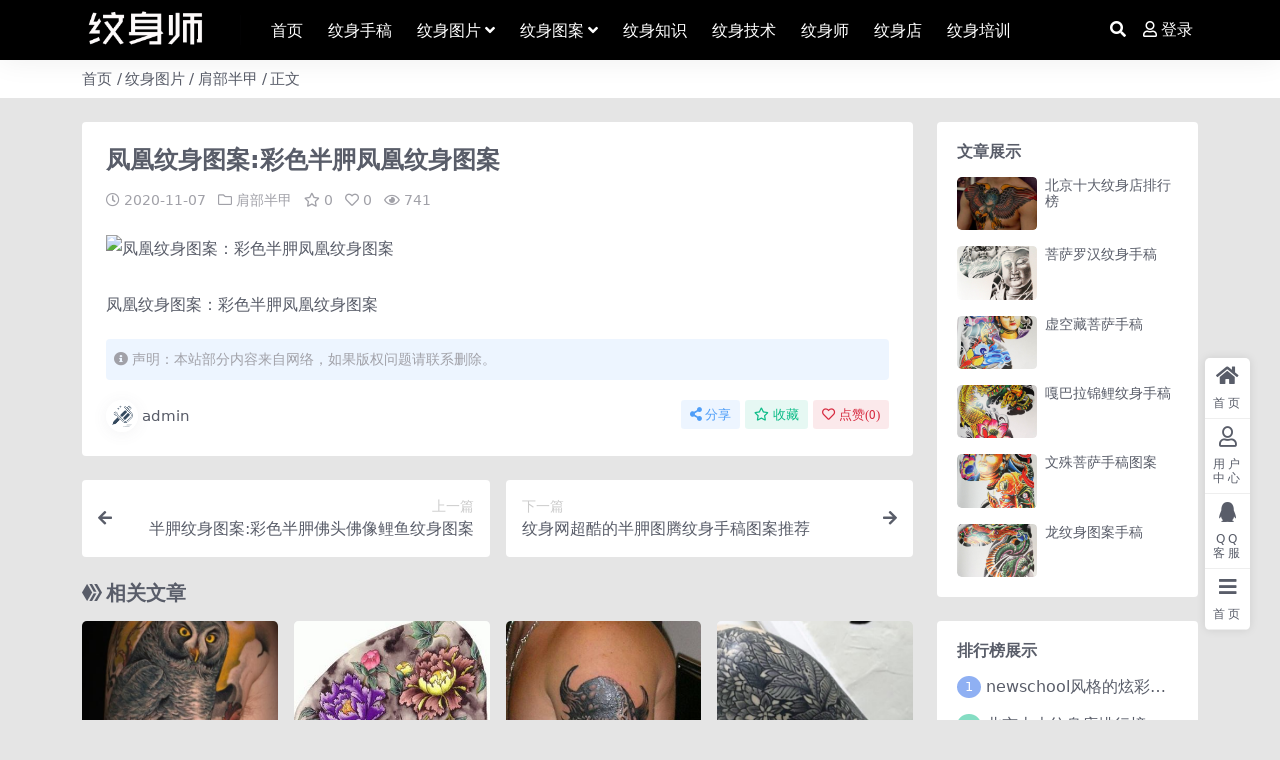

--- FILE ---
content_type: text/html; charset=UTF-8
request_url: https://www.wenshenshi.com/3726.html
body_size: 8027
content:
<!DOCTYPE html>
<html lang="zh-Hans" data-bs-theme="light">
<head>
	<meta http-equiv="Content-Type" content="text/html; charset=UTF-8">
	<meta name="viewport" content="width=device-width, initial-scale=1, minimum-scale=1, maximum-scale=1">
	<link rel="profile" href="https://gmpg.org/xfn/11">
	<title>凤凰纹身图案:彩色半胛凤凰纹身图案-纹身师</title>
<meta name='robots' content='max-image-preview:large' />
<meta name="keywords" content="肩部半甲,">
<meta name="description" content="[db:摘要]">
<link href="https://www.wenshenshi.com/wp-content/uploads/2023/11/金鱼纹身-1.png" rel="icon">
<link rel='stylesheet' id='csf-fa5-css' href='https://www.wenshenshi.com/wp-content/themes/ripro-v5/assets/css/font-awesome/css/all.min.css?ver=5.15.4' media='all' />
<link rel='stylesheet' id='csf-fa5-v4-shims-css' href='https://www.wenshenshi.com/wp-content/themes/ripro-v5/assets/css/font-awesome/css/v4-shims.min.css?ver=5.15.4' media='all' />
<link rel='stylesheet' id='main-css' href='https://www.wenshenshi.com/wp-content/themes/ripro-v5/assets/css/main.min.css?ver=6.4' media='all' />
<script src="https://www.wenshenshi.com/wp-content/themes/ripro-v5/assets/js/jquery.min.js?ver=3.6.0" id="jquery-js"></script>
<link rel="canonical" href="https://www.wenshenshi.com/3726.html" />
<link rel='shortlink' href='https://www.wenshenshi.com/?p=3726' />
<style type="text/css">
body{background-color: #e5e5e5;}
.site-header{background-color:#000000;}
.navbar .nav-list .sub-menu:before{border-bottom-color:#000000;}
.navbar .nav-list .sub-menu{background-color:#000000;}
.site-header,.navbar .nav-list a,.navbar .actions .action-btn{color:#ffffff;}
.navbar .nav-list a:hover,.navbar .nav-list > .menu-item.current-menu-item > a {color:#edcd97;}

</style><style type="text/css">.heading{width:1金币;}.heading{width:9999个;}</style></head>

<body class="post-template-default single single-post postid-3726 single-format-standard">


<header class="site-header">

    <div class="container"> <!-- container-fluid px-lg-5 -->
	    <div class="navbar">
	      <div class="logo-wrapper">
	      	<a rel="nofollow noopener noreferrer" href="https://www.wenshenshi.com/"><img class="logo regular" src="https://www.wenshenshi.com/wp-content/uploads/2023/11/logo-1.png" alt="纹身师"></a>		  </div>

	      <div class="sep"></div>
	      
	      <nav class="main-menu d-none d-lg-block">
	        <ul id="header-navbar" class="nav-list"><li class="menu-item"><a href="https://www.wenshenshi.com/">首页</a></li>
<li class="menu-item"><a href="https://www.wenshenshi.com/shougao">纹身手稿</a></li>
<li class="menu-item menu-item-has-children"><a href="https://www.wenshenshi.com/tupian">纹身图片</a>
<ul class="sub-menu">
	<li class="menu-item"><a href="https://www.wenshenshi.com/tupian/shoubi">手臂胳膊</a></li>
	<li class="menu-item"><a href="https://www.wenshenshi.com/tupian/banjia">肩部半甲</a></li>
	<li class="menu-item"><a href="https://www.wenshenshi.com/tupian/beibu">背部腰部</a></li>
	<li class="menu-item"><a href="https://www.wenshenshi.com/tupian/tuibu">腿部脚部</a></li>
	<li class="menu-item"><a href="https://www.wenshenshi.com/tupian/shouzhang">手掌手指</a></li>
	<li class="menu-item"><a href="https://www.wenshenshi.com/tupian/xiongbu">胸部腹部</a></li>
	<li class="menu-item"><a href="https://www.wenshenshi.com/tupian/toubu">头部脸上</a></li>
	<li class="menu-item"><a href="https://www.wenshenshi.com/tupian/bozi">脖子颈部</a></li>
	<li class="menu-item"><a href="https://www.wenshenshi.com/tupian/riben">日本纹身</a></li>
	<li class="menu-item"><a href="https://www.wenshenshi.com/tupian/oumei">欧美纹身</a></li>
	<li class="menu-item"><a href="https://www.wenshenshi.com/tupian/qinglv">情侣纹身</a></li>
	<li class="menu-item"><a href="https://www.wenshenshi.com/tupian/nvxing">女性纹身</a></li>
	<li class="menu-item"><a href="https://www.wenshenshi.com/tupian/dashi">大师作品</a></li>
	<li class="menu-item"><a href="https://www.wenshenshi.com/tupian/3d">3D纹身</a></li>
	<li class="menu-item"><a href="https://www.wenshenshi.com/tupian/qita-tupian">其他作品</a></li>
</ul>
</li>
<li class="menu-item menu-item-has-children"><a href="https://www.wenshenshi.com/tuan">纹身图案</a>
<ul class="sub-menu">
	<li class="menu-item"><a href="https://www.wenshenshi.com/tuan/dongwu">动物猛禽</a></li>
	<li class="menu-item"><a href="https://www.wenshenshi.com/tuan/renwu">人物肖像</a></li>
	<li class="menu-item"><a href="https://www.wenshenshi.com/tuan/tuteng">图腾图案</a></li>
	<li class="menu-item"><a href="https://www.wenshenshi.com/tuan/guiguai">骷髅鬼怪</a></li>
	<li class="menu-item"><a href="https://www.wenshenshi.com/tuan/zhiwu">植物花草</a></li>
	<li class="menu-item"><a href="https://www.wenshenshi.com/tuan/katong">可爱卡通</a></li>
	<li class="menu-item"><a href="https://www.wenshenshi.com/tuan/aiqing">爱情标志</a></li>
	<li class="menu-item"><a href="https://www.wenshenshi.com/tuan/bingqi">兵器枪械</a></li>
	<li class="menu-item"><a href="https://www.wenshenshi.com/tuan/qita">其他图案</a></li>
</ul>
</li>
<li class="menu-item"><a href="https://www.wenshenshi.com/zhishi">纹身知识</a></li>
<li class="menu-item"><a href="https://www.wenshenshi.com/jishu">纹身技术</a></li>
<li class="menu-item"><a href="https://www.wenshenshi.com/wss">纹身师</a></li>
<li class="menu-item"><a href="https://www.wenshenshi.com/wsd">纹身店</a></li>
<li class="menu-item"><a href="https://www.wenshenshi.com/peixun">纹身培训</a></li>
</ul>	      </nav>
	      
	      <div class="actions">
	        


	<span class="action-btn toggle-search" rel="nofollow noopener noreferrer" title="站内搜索"><i class="fas fa-search"></i></span>




	<a class="action-btn login-btn btn-sm btn" rel="nofollow noopener noreferrer" href="https://www.wenshenshi.com/login?redirect_to=https%3A%2F%2Fwww.wenshenshi.com%2F3726.html"><i class="far fa-user me-1"></i>登录</a>


	        <div class="burger d-flex d-lg-none"><i class="fas fa-bars"></i></div>
	      </div>

	      	      <div class="navbar-search">
<div class="search-form">
    <form method="get" action="https://www.wenshenshi.com/">
                    <div class="search-select">
                <select  name='cat' id='cat-search-select' class='form-select'>
	<option value=''>全站</option>
	<option class="level-0" value="34">纹身培训</option>
	<option class="level-0" value="33">纹身店</option>
	<option class="level-0" value="32">纹身师</option>
	<option class="level-0" value="31">纹身技术</option>
	<option class="level-0" value="30">纹身知识</option>
	<option class="level-0" value="29">纹身手稿</option>
	<option class="level-0" value="13">纹身图片</option>
	<option class="level-0" value="2">纹身图案</option>
	<option class="level-0" value="1">纹身资讯</option>
</select>
            </div>
        
        <div class="search-fields">
          <input type="text" class="" placeholder="输入关键词 回车..." autocomplete="off" value="" name="s" required="required">
          <button title="点击搜索" type="submit"><i class="fas fa-search"></i></button>
      </div>
  </form>
</div>
</div>
		  	      
	    </div>
    </div>

</header>

<div class="header-gap"></div>


<!-- **************** MAIN CONTENT START **************** -->
<main>
	
<div class="container-full bg-white">
	<nav class="container d-none d-md-flex py-2" aria-label="breadcrumb">
		<ol class="breadcrumb mb-0"><li class=""><a href="https://www.wenshenshi.com">首页</a></li><li><a href="https://www.wenshenshi.com/tupian">纹身图片</a></li><li><a href="https://www.wenshenshi.com/tupian/banjia">肩部半甲</a></li><li class="active">正文</li></ol>	</nav>
</div>




<div class="container mt-2 mt-sm-4">
	<div class="row g-2 g-md-3 g-lg-4">

		<div class="content-wrapper col-md-12 col-lg-9" data-sticky-content>
			<div class="card">

									<div class="article-header">
						<h1 class="post-title mb-2 mb-lg-3">凤凰纹身图案:彩色半胛凤凰纹身图案</h1>						<div class="article-meta">
								<span class="meta-date"><i class="far fa-clock me-1"></i>2020-11-07</span>

	<span class="meta-cat-dot"><i class="far fa-folder me-1"></i><a href="https://www.wenshenshi.com/tupian/banjia">肩部半甲</a></span>

	<span class="meta-fav d-none d-md-inline-block"><i class="far fa-star me-1"></i>0</span>

	<span class="meta-likes d-none d-md-inline-block"><i class="far fa-heart me-1"></i>0</span>

	<span class="meta-views"><i class="far fa-eye me-1"></i>741</span>



	<span class="meta-edit"></span></span>
						</div>
					</div>
								
				
<article class="post-content post-3726 post type-post status-publish format-standard has-post-thumbnail hentry category-banjia" >
	<p><img decoding="async" alt="凤凰纹身图案：彩色半胛凤凰纹身图案" title="凤凰纹身图案：彩色半胛凤凰纹身图案" src="https://images.wenshenshi.com/2020/11/1604739110-0aa45efeb53c612.jpg" /> </br></br><span>凤凰纹身图案：彩色半胛凤凰纹身图案</span></p>

	<div class="entry-copyright">
	<i class="fas fa-info-circle me-1"></i>声明：本站部分内容来自网络，如果版权问题请联系删除。</div>
</article>




<div class="entry-social">

	<div class="row mt-2 mt-lg-3">
		
		<div class="col">
						<a class="share-author" href="https://www.wenshenshi.com/author/637e9a5f4e4b683a">
				<div class="avatar me-1"><img class="avatar-img rounded-circle border border-white border-3 shadow" src="//www.wenshenshi.com/wp-content/uploads/avatar/avatar-1.png" alt="">
				</div>admin            </a>
            		</div>

		<div class="col-auto">
			
						<a class="btn btn-sm btn-info-soft post-share-btn" href="javascript:void(0);"><i class="fas fa-share-alt me-1"></i>分享</a>
			
						<a class="btn btn-sm btn-success-soft post-fav-btn" href="javascript:void(0);" data-is="1"><i class="far fa-star me-1"></i></i>收藏</a>
			
						<a class="btn btn-sm btn-danger-soft post-like-btn" href="javascript:void(0);" data-text="已点赞"><i class="far fa-heart me-1"></i>点赞(<span class="count">0</span>)</a>
			
		</div>
	</div>

</div>
			</div>
			
			

<div class="entry-navigation">
    <div class="row g-3">
                <div class="col-lg-6 col-12">
            <a class="entry-page-prev" href="https://www.wenshenshi.com/3720.html" title="半胛纹身图案:彩色半胛佛头佛像鲤鱼纹身图案">
                <div class="entry-page-icon"><i class="fas fa-arrow-left"></i></div>
                <div class="entry-page-info">
                    <span class="d-block rnav">上一篇</span>
                    <div class="title">半胛纹身图案:彩色半胛佛头佛像鲤鱼纹身图案</div>
                </div>
            </a>
        </div>
                        <div class="col-lg-6 col-12">
            <a class="entry-page-next" href="https://www.wenshenshi.com/3728.html" title="纹身网超酷的半胛图腾纹身手稿图案推荐">
                <div class="entry-page-info">
                    <span class="d-block rnav">下一篇</span>
                    <div class="title">纹身网超酷的半胛图腾纹身手稿图案推荐</div>
                </div>
                <div class="entry-page-icon"><i class="fas fa-arrow-right"></i></div>
            </a>
        </div>
            </div>
</div>			
			
<div class="related-posts">
   <h2 class="related-posts-title"><i class="fab fa-hive me-1"></i>相关文章</h2>
   <div class="row g-2 g-md-3 row-cols-2 row-cols-md-3 row-cols-lg-4">
    

	<div class="col">
		<article class="post-item item-grid">

			<div class="tips-badge position-absolute top-0 start-0 z-1 m-2">
							</div>

			<div class="entry-media ratio ratio-3x4">
				<a target="" class="media-img lazy bg-cover bg-center" href="https://www.wenshenshi.com/3327.html" title="肩部逼真的彩色猫头鹰纹身图案" data-bg="https://www.wenshenshi.com/wp-content/uploads/2020/11/1604738984-632beea7f0b0092.jpg">
									</a>
			</div>

			<div class="entry-wrapper">
									<div class="entry-cat-dot"><a href="https://www.wenshenshi.com/tupian/banjia">肩部半甲</a></div>
				
				<h2 class="entry-title">
					<a target="" href="https://www.wenshenshi.com/3327.html" title="肩部逼真的彩色猫头鹰纹身图案">肩部逼真的彩色猫头鹰纹身图案</a>
				</h2>

				
									<div class="entry-meta">
						<span class="meta-date"><i class="far fa-clock me-1"></i><time class="pub-date" datetime="2020-11-07T16:49:45+08:00">5 年前</time></span>
						<span class="meta-likes d-none d-md-inline-block"><i class="far fa-heart me-1"></i>0</span>
						<span class="meta-fav d-none d-md-inline-block"><i class="far fa-star me-1"></i>0</span>
						<span class="meta-views"><i class="far fa-eye me-1"></i>873</span>
											</div>
							</div>
		</article>
	</div>



	<div class="col">
		<article class="post-item item-grid">

			<div class="tips-badge position-absolute top-0 start-0 z-1 m-2">
							</div>

			<div class="entry-media ratio ratio-3x4">
				<a target="" class="media-img lazy bg-cover bg-center" href="https://www.wenshenshi.com/3741.html" title="半胛纹身图案:彩色半胛牡丹纹身图案" data-bg="https://www.wenshenshi.com/wp-content/uploads/2020/11/1604739115-1e6bf78b44af6ac.jpg">
									</a>
			</div>

			<div class="entry-wrapper">
									<div class="entry-cat-dot"><a href="https://www.wenshenshi.com/tupian/banjia">肩部半甲</a></div>
				
				<h2 class="entry-title">
					<a target="" href="https://www.wenshenshi.com/3741.html" title="半胛纹身图案:彩色半胛牡丹纹身图案">半胛纹身图案:彩色半胛牡丹纹身图案</a>
				</h2>

				
									<div class="entry-meta">
						<span class="meta-date"><i class="far fa-clock me-1"></i><time class="pub-date" datetime="2020-11-07T16:51:57+08:00">5 年前</time></span>
						<span class="meta-likes d-none d-md-inline-block"><i class="far fa-heart me-1"></i>0</span>
						<span class="meta-fav d-none d-md-inline-block"><i class="far fa-star me-1"></i>0</span>
						<span class="meta-views"><i class="far fa-eye me-1"></i>791</span>
											</div>
							</div>
		</article>
	</div>



	<div class="col">
		<article class="post-item item-grid">

			<div class="tips-badge position-absolute top-0 start-0 z-1 m-2">
							</div>

			<div class="entry-media ratio ratio-3x4">
				<a target="" class="media-img lazy bg-cover bg-center" href="https://www.wenshenshi.com/3437.html" title="手臂棕色海盗肖像纹身图片" data-bg="https://www.wenshenshi.com/wp-content/uploads/2020/11/1604739018-15aa689b64e0a2a.jpg">
									</a>
			</div>

			<div class="entry-wrapper">
									<div class="entry-cat-dot"><a href="https://www.wenshenshi.com/tupian/banjia">肩部半甲</a></div>
				
				<h2 class="entry-title">
					<a target="" href="https://www.wenshenshi.com/3437.html" title="手臂棕色海盗肖像纹身图片">手臂棕色海盗肖像纹身图片</a>
				</h2>

				
									<div class="entry-meta">
						<span class="meta-date"><i class="far fa-clock me-1"></i><time class="pub-date" datetime="2020-11-07T16:50:20+08:00">5 年前</time></span>
						<span class="meta-likes d-none d-md-inline-block"><i class="far fa-heart me-1"></i>0</span>
						<span class="meta-fav d-none d-md-inline-block"><i class="far fa-star me-1"></i>0</span>
						<span class="meta-views"><i class="far fa-eye me-1"></i>1.2K</span>
											</div>
							</div>
		</article>
	</div>



	<div class="col">
		<article class="post-item item-grid">

			<div class="tips-badge position-absolute top-0 start-0 z-1 m-2">
							</div>

			<div class="entry-media ratio ratio-3x4">
				<a target="" class="media-img lazy bg-cover bg-center" href="https://www.wenshenshi.com/3247.html" title="男性手臂黑色印花图腾纹身图案" data-bg="https://www.wenshenshi.com/wp-content/uploads/2020/11/1604738959-3a0baeafbe9539f.jpg">
									</a>
			</div>

			<div class="entry-wrapper">
									<div class="entry-cat-dot"><a href="https://www.wenshenshi.com/tupian/banjia">肩部半甲</a></div>
				
				<h2 class="entry-title">
					<a target="" href="https://www.wenshenshi.com/3247.html" title="男性手臂黑色印花图腾纹身图案">男性手臂黑色印花图腾纹身图案</a>
				</h2>

				
									<div class="entry-meta">
						<span class="meta-date"><i class="far fa-clock me-1"></i><time class="pub-date" datetime="2020-11-07T16:49:20+08:00">5 年前</time></span>
						<span class="meta-likes d-none d-md-inline-block"><i class="far fa-heart me-1"></i>0</span>
						<span class="meta-fav d-none d-md-inline-block"><i class="far fa-star me-1"></i>0</span>
						<span class="meta-views"><i class="far fa-eye me-1"></i>1.4K</span>
											</div>
							</div>
		</article>
	</div>



	<div class="col">
		<article class="post-item item-grid">

			<div class="tips-badge position-absolute top-0 start-0 z-1 m-2">
							</div>

			<div class="entry-media ratio ratio-3x4">
				<a target="" class="media-img lazy bg-cover bg-center" href="https://www.wenshenshi.com/3285.html" title="手臂灰色光荣的斯巴达勇士主题纹身图案" data-bg="https://www.wenshenshi.com/wp-content/uploads/2020/11/1604738972-ea825f7307d4ec6.jpg">
									</a>
			</div>

			<div class="entry-wrapper">
									<div class="entry-cat-dot"><a href="https://www.wenshenshi.com/tupian/banjia">肩部半甲</a></div>
				
				<h2 class="entry-title">
					<a target="" href="https://www.wenshenshi.com/3285.html" title="手臂灰色光荣的斯巴达勇士主题纹身图案">手臂灰色光荣的斯巴达勇士主题纹身图案</a>
				</h2>

				
									<div class="entry-meta">
						<span class="meta-date"><i class="far fa-clock me-1"></i><time class="pub-date" datetime="2020-11-07T16:49:33+08:00">5 年前</time></span>
						<span class="meta-likes d-none d-md-inline-block"><i class="far fa-heart me-1"></i>0</span>
						<span class="meta-fav d-none d-md-inline-block"><i class="far fa-star me-1"></i>0</span>
						<span class="meta-views"><i class="far fa-eye me-1"></i>791</span>
											</div>
							</div>
		</article>
	</div>



	<div class="col">
		<article class="post-item item-grid">

			<div class="tips-badge position-absolute top-0 start-0 z-1 m-2">
							</div>

			<div class="entry-media ratio ratio-3x4">
				<a target="" class="media-img lazy bg-cover bg-center" href="https://www.wenshenshi.com/3179.html" title="全彩机械半胛纹身图案" data-bg="https://www.wenshenshi.com/wp-content/uploads/2020/11/1604738940-5e06d43285a97bf.png">
									</a>
			</div>

			<div class="entry-wrapper">
									<div class="entry-cat-dot"><a href="https://www.wenshenshi.com/tupian/banjia">肩部半甲</a></div>
				
				<h2 class="entry-title">
					<a target="" href="https://www.wenshenshi.com/3179.html" title="全彩机械半胛纹身图案">全彩机械半胛纹身图案</a>
				</h2>

				
									<div class="entry-meta">
						<span class="meta-date"><i class="far fa-clock me-1"></i><time class="pub-date" datetime="2020-11-07T16:49:01+08:00">5 年前</time></span>
						<span class="meta-likes d-none d-md-inline-block"><i class="far fa-heart me-1"></i>0</span>
						<span class="meta-fav d-none d-md-inline-block"><i class="far fa-star me-1"></i>0</span>
						<span class="meta-views"><i class="far fa-eye me-1"></i>2.2K</span>
											</div>
							</div>
		</article>
	</div>



	<div class="col">
		<article class="post-item item-grid">

			<div class="tips-badge position-absolute top-0 start-0 z-1 m-2">
							</div>

			<div class="entry-media ratio ratio-3x4">
				<a target="" class="media-img lazy bg-cover bg-center" href="https://www.wenshenshi.com/3630.html" title="一幅2013年经典帅气的半胛佛手与嘎巴拉纹身图案作品" data-bg="https://www.wenshenshi.com/wp-content/uploads/2020/11/1604739075-8fd8accc20f4e67.jpg">
									</a>
			</div>

			<div class="entry-wrapper">
									<div class="entry-cat-dot"><a href="https://www.wenshenshi.com/tupian/banjia">肩部半甲</a></div>
				
				<h2 class="entry-title">
					<a target="" href="https://www.wenshenshi.com/3630.html" title="一幅2013年经典帅气的半胛佛手与嘎巴拉纹身图案作品">一幅2013年经典帅气的半胛佛手与嘎巴拉纹身图案作品</a>
				</h2>

				
									<div class="entry-meta">
						<span class="meta-date"><i class="far fa-clock me-1"></i><time class="pub-date" datetime="2020-11-07T16:51:16+08:00">5 年前</time></span>
						<span class="meta-likes d-none d-md-inline-block"><i class="far fa-heart me-1"></i>0</span>
						<span class="meta-fav d-none d-md-inline-block"><i class="far fa-star me-1"></i>0</span>
						<span class="meta-views"><i class="far fa-eye me-1"></i>799</span>
											</div>
							</div>
		</article>
	</div>



	<div class="col">
		<article class="post-item item-grid">

			<div class="tips-badge position-absolute top-0 start-0 z-1 m-2">
							</div>

			<div class="entry-media ratio ratio-3x4">
				<a target="" class="media-img lazy bg-cover bg-center" href="https://www.wenshenshi.com/3982.html" title="一款半胛般若纹身图案" data-bg="https://www.wenshenshi.com/wp-content/uploads/2020/11/1604739205-4577b4c4f43bf84.jpg">
									</a>
			</div>

			<div class="entry-wrapper">
									<div class="entry-cat-dot"><a href="https://www.wenshenshi.com/tupian/banjia">肩部半甲</a></div>
				
				<h2 class="entry-title">
					<a target="" href="https://www.wenshenshi.com/3982.html" title="一款半胛般若纹身图案">一款半胛般若纹身图案</a>
				</h2>

				
									<div class="entry-meta">
						<span class="meta-date"><i class="far fa-clock me-1"></i><time class="pub-date" datetime="2020-11-07T16:53:26+08:00">5 年前</time></span>
						<span class="meta-likes d-none d-md-inline-block"><i class="far fa-heart me-1"></i>0</span>
						<span class="meta-fav d-none d-md-inline-block"><i class="far fa-star me-1"></i>0</span>
						<span class="meta-views"><i class="far fa-eye me-1"></i>954</span>
											</div>
							</div>
		</article>
	</div>

    </div>
</div>

			
		</div>

		<div class="sidebar-wrapper col-md-12 col-lg-3 h-100" data-sticky>
			<div class="sidebar">
				<div id="ri_sidebar_posts_widget-2" class="widget sidebar-posts-list">
<h5 class="widget-title">文章展示</h5>

<div class="row g-3 row-cols-1">
  
    <div class="col">
      <article class="post-item item-list">

        <div class="entry-media ratio ratio-3x2 col-auto">
          <a target="" class="media-img lazy" href="https://www.wenshenshi.com/9315.html" title="北京十大纹身店排行榜" data-bg="https://www.wenshenshi.com/wp-content/uploads/2020/12/1608902213-bcee290f191deb8.jpg"></a>
        </div>

        <div class="entry-wrapper">
          <div class="entry-body">
            <h2 class="entry-title">
              <a target="" href="https://www.wenshenshi.com/9315.html" title="北京十大纹身店排行榜">北京十大纹身店排行榜</a>
            </h2>
          </div>
        </div>

      </article>
    </div>

  
    <div class="col">
      <article class="post-item item-list">

        <div class="entry-media ratio ratio-3x2 col-auto">
          <a target="" class="media-img lazy" href="https://www.wenshenshi.com/9310.html" title="菩萨罗汉纹身手稿" data-bg="https://www.wenshenshi.com/wp-content/uploads/2020/11/1605703703-036ed7ef08f31f9.jpg"></a>
        </div>

        <div class="entry-wrapper">
          <div class="entry-body">
            <h2 class="entry-title">
              <a target="" href="https://www.wenshenshi.com/9310.html" title="菩萨罗汉纹身手稿">菩萨罗汉纹身手稿</a>
            </h2>
          </div>
        </div>

      </article>
    </div>

  
    <div class="col">
      <article class="post-item item-list">

        <div class="entry-media ratio ratio-3x2 col-auto">
          <a target="" class="media-img lazy" href="https://www.wenshenshi.com/9306.html" title="虚空藏菩萨手稿" data-bg="https://www.wenshenshi.com/wp-content/uploads/2020/11/1605703493-7594cb618e76dbb.jpg"></a>
        </div>

        <div class="entry-wrapper">
          <div class="entry-body">
            <h2 class="entry-title">
              <a target="" href="https://www.wenshenshi.com/9306.html" title="虚空藏菩萨手稿">虚空藏菩萨手稿</a>
            </h2>
          </div>
        </div>

      </article>
    </div>

  
    <div class="col">
      <article class="post-item item-list">

        <div class="entry-media ratio ratio-3x2 col-auto">
          <a target="" class="media-img lazy" href="https://www.wenshenshi.com/9302.html" title="嘎巴拉锦鲤纹身手稿" data-bg="https://www.wenshenshi.com/wp-content/uploads/2020/11/1605703248-a1ec4d6b2dd16a7.jpg"></a>
        </div>

        <div class="entry-wrapper">
          <div class="entry-body">
            <h2 class="entry-title">
              <a target="" href="https://www.wenshenshi.com/9302.html" title="嘎巴拉锦鲤纹身手稿">嘎巴拉锦鲤纹身手稿</a>
            </h2>
          </div>
        </div>

      </article>
    </div>

  
    <div class="col">
      <article class="post-item item-list">

        <div class="entry-media ratio ratio-3x2 col-auto">
          <a target="" class="media-img lazy" href="https://www.wenshenshi.com/9298.html" title="文殊菩萨手稿图案" data-bg="https://www.wenshenshi.com/wp-content/uploads/2020/11/1605703033-21c5cbebe4f108b.jpg"></a>
        </div>

        <div class="entry-wrapper">
          <div class="entry-body">
            <h2 class="entry-title">
              <a target="" href="https://www.wenshenshi.com/9298.html" title="文殊菩萨手稿图案">文殊菩萨手稿图案</a>
            </h2>
          </div>
        </div>

      </article>
    </div>

  
    <div class="col">
      <article class="post-item item-list">

        <div class="entry-media ratio ratio-3x2 col-auto">
          <a target="" class="media-img lazy" href="https://www.wenshenshi.com/9294.html" title="龙纹身图案手稿" data-bg="https://www.wenshenshi.com/wp-content/uploads/2020/11/1605702900-03cd9dd2c38a15b.jpg"></a>
        </div>

        <div class="entry-wrapper">
          <div class="entry-body">
            <h2 class="entry-title">
              <a target="" href="https://www.wenshenshi.com/9294.html" title="龙纹身图案手稿">龙纹身图案手稿</a>
            </h2>
          </div>
        </div>

      </article>
    </div>

  </div>

</div><div id="ri_sidebar_ranking_widget-2" class="widget sidebar-ranking-list">
<h5 class="widget-title">排行榜展示</h5>

<div class="row g-3 row-cols-1">
        <div class="col">
        <article class="ranking-item">
          <span class="ranking-num badge bg-primary bg-opacity-50">1</span>
          <h3 class="ranking-title">
            <a target="" href="https://www.wenshenshi.com/4353.html" title="newschool风格的炫彩大花臂纹身图案">newschool风格的炫彩大花臂纹身图案</a>
          </h3>
        </article>
      </div>
          <div class="col">
        <article class="ranking-item">
          <span class="ranking-num badge bg-success bg-opacity-50">2</span>
          <h3 class="ranking-title">
            <a target="" href="https://www.wenshenshi.com/9315.html" title="北京十大纹身店排行榜">北京十大纹身店排行榜</a>
          </h3>
        </article>
      </div>
          <div class="col">
        <article class="ranking-item">
          <span class="ranking-num badge bg-warning bg-opacity-50">3</span>
          <h3 class="ranking-title">
            <a target="" href="https://www.wenshenshi.com/6828.html" title="适合纹满背的齐天大圣孙悟空文身手稿图片">适合纹满背的齐天大圣孙悟空文身手稿图片</a>
          </h3>
        </article>
      </div>
          <div class="col">
        <article class="ranking-item">
          <span class="ranking-num badge bg-info bg-opacity-50">4</span>
          <h3 class="ranking-title">
            <a target="" href="https://www.wenshenshi.com/9298.html" title="文殊菩萨手稿图案">文殊菩萨手稿图案</a>
          </h3>
        </article>
      </div>
          <div class="col">
        <article class="ranking-item">
          <span class="ranking-num badge bg-secondary bg-opacity-50">5</span>
          <h3 class="ranking-title">
            <a target="" href="https://www.wenshenshi.com/9306.html" title="虚空藏菩萨手稿">虚空藏菩萨手稿</a>
          </h3>
        </article>
      </div>
          <div class="col">
        <article class="ranking-item">
          <span class="ranking-num badge bg-secondary bg-opacity-50">6</span>
          <h3 class="ranking-title">
            <a target="" href="https://www.wenshenshi.com/5792.html" title="传统日式的满背通体纹身图案9张">传统日式的满背通体纹身图案9张</a>
          </h3>
        </article>
      </div>
          <div class="col">
        <article class="ranking-item">
          <span class="ranking-num badge bg-secondary bg-opacity-50">7</span>
          <h3 class="ranking-title">
            <a target="" href="https://www.wenshenshi.com/5862.html" title="5张传统满背全胛通体纹身图案作品欣赏">5张传统满背全胛通体纹身图案作品欣赏</a>
          </h3>
        </article>
      </div>
          <div class="col">
        <article class="ranking-item">
          <span class="ranking-num badge bg-secondary bg-opacity-50">8</span>
          <h3 class="ranking-title">
            <a target="" href="https://www.wenshenshi.com/6836.html" title="一组创意的满背不动明王文身作品">一组创意的满背不动明王文身作品</a>
          </h3>
        </article>
      </div>
          <div class="col">
        <article class="ranking-item">
          <span class="ranking-num badge bg-secondary bg-opacity-50">9</span>
          <h3 class="ranking-title">
            <a target="" href="https://www.wenshenshi.com/4296.html" title="花臂男 男士帅气的9组大黑臂纹身图案">花臂男 男士帅气的9组大黑臂纹身图案</a>
          </h3>
        </article>
      </div>
          <div class="col">
        <article class="ranking-item">
          <span class="ranking-num badge bg-secondary bg-opacity-50">10</span>
          <h3 class="ranking-title">
            <a target="" href="https://www.wenshenshi.com/9290.html" title="龙纹身手稿图片">龙纹身手稿图片</a>
          </h3>
        </article>
      </div>
          <div class="col">
        <article class="ranking-item">
          <span class="ranking-num badge bg-secondary bg-opacity-50">11</span>
          <h3 class="ranking-title">
            <a target="" href="https://www.wenshenshi.com/6843.html" title="文身馆推荐一幅满背不动明王文身手稿作品">文身馆推荐一幅满背不动明王文身手稿作品</a>
          </h3>
        </article>
      </div>
          <div class="col">
        <article class="ranking-item">
          <span class="ranking-num badge bg-secondary bg-opacity-50">12</span>
          <h3 class="ranking-title">
            <a target="" href="https://www.wenshenshi.com/6851.html" title="一幅黑白素描满背赵子龙文身手稿作品">一幅黑白素描满背赵子龙文身手稿作品</a>
          </h3>
        </article>
      </div>
          <div class="col">
        <article class="ranking-item">
          <span class="ranking-num badge bg-secondary bg-opacity-50">13</span>
          <h3 class="ranking-title">
            <a target="" href="https://www.wenshenshi.com/4284.html" title="9张欧美女生的写实大花臂纹身图案">9张欧美女生的写实大花臂纹身图案</a>
          </h3>
        </article>
      </div>
          <div class="col">
        <article class="ranking-item">
          <span class="ranking-num badge bg-secondary bg-opacity-50">14</span>
          <h3 class="ranking-title">
            <a target="" href="https://www.wenshenshi.com/4339.html" title="日式老传统牡丹花臂纹身作品图案9张">日式老传统牡丹花臂纹身作品图案9张</a>
          </h3>
        </article>
      </div>
          <div class="col">
        <article class="ranking-item">
          <span class="ranking-num badge bg-secondary bg-opacity-50">15</span>
          <h3 class="ranking-title">
            <a target="" href="https://www.wenshenshi.com/6003.html" title="般若满背纹身 男生后背上黑色的般若满背纹身图片">般若满背纹身 男生后背上黑色的般若满背纹身图片</a>
          </h3>
        </article>
      </div>
          <div class="col">
        <article class="ranking-item">
          <span class="ranking-num badge bg-secondary bg-opacity-50">16</span>
          <h3 class="ranking-title">
            <a target="" href="https://www.wenshenshi.com/6816.html" title="满背龙文身作品由文身分享">满背龙文身作品由文身分享</a>
          </h3>
        </article>
      </div>
          <div class="col">
        <article class="ranking-item">
          <span class="ranking-num badge bg-secondary bg-opacity-50">17</span>
          <h3 class="ranking-title">
            <a target="" href="https://www.wenshenshi.com/9278.html" title="凤凰纹身手稿图片">凤凰纹身手稿图片</a>
          </h3>
        </article>
      </div>
          <div class="col">
        <article class="ranking-item">
          <span class="ranking-num badge bg-secondary bg-opacity-50">18</span>
          <h3 class="ranking-title">
            <a target="" href="https://www.wenshenshi.com/6811.html" title="满背彩色不动明王文身作品">满背彩色不动明王文身作品</a>
          </h3>
        </article>
      </div>
          <div class="col">
        <article class="ranking-item">
          <span class="ranking-num badge bg-secondary bg-opacity-50">19</span>
          <h3 class="ranking-title">
            <a target="" href="https://www.wenshenshi.com/9274.html" title="凤凰纹身手稿图案">凤凰纹身手稿图案</a>
          </h3>
        </article>
      </div>
          <div class="col">
        <article class="ranking-item">
          <span class="ranking-num badge bg-secondary bg-opacity-50">20</span>
          <h3 class="ranking-title">
            <a target="" href="https://www.wenshenshi.com/6837.html" title="美女满背天鹅纹身图案">美女满背天鹅纹身图案</a>
          </h3>
        </article>
      </div>
    </div>

</div><div id="tag_cloud-2" class="widget widget_tag_cloud"><h5 class="widget-title">标签</h5><div class="tagcloud"><a href="https://www.wenshenshi.com/tag/%e4%bd%9b" class="tag-cloud-link tag-link-48 tag-link-position-1" style="font-size: 8.9509433962264pt;" aria-label="佛 (2 项)">佛</a>
<a href="https://www.wenshenshi.com/tag/%e5%85%b3%e5%85%ac" class="tag-cloud-link tag-link-43 tag-link-position-2" style="font-size: 18.935849056604pt;" aria-label="关公 (235 项)">关公</a>
<a href="https://www.wenshenshi.com/tag/%e5%85%b3%e7%be%bd" class="tag-cloud-link tag-link-42 tag-link-position-3" style="font-size: 18.935849056604pt;" aria-label="关羽 (235 项)">关羽</a>
<a href="https://www.wenshenshi.com/tag/%e5%87%a4%e5%87%b0" class="tag-cloud-link tag-link-39 tag-link-position-4" style="font-size: 16.558490566038pt;" aria-label="凤凰 (82 项)">凤凰</a>
<a href="https://www.wenshenshi.com/tag/%e5%98%8e%e5%b7%b4%e6%8b%89" class="tag-cloud-link tag-link-89 tag-link-position-5" style="font-size: 8.9509433962264pt;" aria-label="嘎巴拉 (2 项)">嘎巴拉</a>
<a href="https://www.wenshenshi.com/tag/%e5%9b%be%e6%a1%88" class="tag-cloud-link tag-link-68 tag-link-position-6" style="font-size: 9.5849056603774pt;" aria-label="图案 (3 项)">图案</a>
<a href="https://www.wenshenshi.com/tag/%e5%9b%be%e8%85%be" class="tag-cloud-link tag-link-92 tag-link-position-7" style="font-size: 22pt;" aria-label="图腾 (900 项)">图腾</a>
<a href="https://www.wenshenshi.com/tag/%e5%a4%9c%e5%8f%89" class="tag-cloud-link tag-link-98 tag-link-position-8" style="font-size: 8pt;" aria-label="夜叉 (1 项)">夜叉</a>
<a href="https://www.wenshenshi.com/tag/%e5%a4%a7%e5%9c%a3" class="tag-cloud-link tag-link-55 tag-link-position-9" style="font-size: 8pt;" aria-label="大圣 (1 项)">大圣</a>
<a href="https://www.wenshenshi.com/tag/%e5%ad%90%e5%ae%89%e5%9b%be" class="tag-cloud-link tag-link-86 tag-link-position-10" style="font-size: 8pt;" aria-label="子安图 (1 项)">子安图</a>
<a href="https://www.wenshenshi.com/tag/%e5%ad%94%e9%9b%80%e6%98%8e%e7%8e%8b" class="tag-cloud-link tag-link-90 tag-link-position-11" style="font-size: 8pt;" aria-label="孔雀明王 (1 项)">孔雀明王</a>
<a href="https://www.wenshenshi.com/tag/%e5%ad%99%e6%82%9f%e7%a9%ba" class="tag-cloud-link tag-link-56 tag-link-position-12" style="font-size: 8.9509433962264pt;" aria-label="孙悟空 (2 项)">孙悟空</a>
<a href="https://www.wenshenshi.com/tag/%e5%af%8c%e8%b4%b5%e9%94%a6%e9%b2%a4" class="tag-cloud-link tag-link-83 tag-link-position-13" style="font-size: 8pt;" aria-label="富贵锦鲤 (1 项)">富贵锦鲤</a>
<a href="https://www.wenshenshi.com/tag/%e5%af%bf%e6%98%9f" class="tag-cloud-link tag-link-80 tag-link-position-14" style="font-size: 8pt;" aria-label="寿星 (1 项)">寿星</a>
<a href="https://www.wenshenshi.com/tag/%e6%89%8b%e7%a8%bf" class="tag-cloud-link tag-link-65 tag-link-position-15" style="font-size: 10.905660377358pt;" aria-label="手稿 (6 项)">手稿</a>
<a href="https://www.wenshenshi.com/tag/%e6%96%87%e6%ae%8a%e8%8f%a9%e8%90%a8" class="tag-cloud-link tag-link-99 tag-link-position-16" style="font-size: 8pt;" aria-label="文殊菩萨 (1 项)">文殊菩萨</a>
<a href="https://www.wenshenshi.com/tag/%e6%9c%b1%e9%9b%80" class="tag-cloud-link tag-link-72 tag-link-position-17" style="font-size: 8.9509433962264pt;" aria-label="朱雀 (2 项)">朱雀</a>
<a href="https://www.wenshenshi.com/tag/%e6%a4%92%e5%9b%be" class="tag-cloud-link tag-link-85 tag-link-position-18" style="font-size: 8pt;" aria-label="椒图 (1 项)">椒图</a>
<a href="https://www.wenshenshi.com/tag/%e7%8b%ae%e5%ad%90" class="tag-cloud-link tag-link-88 tag-link-position-19" style="font-size: 8pt;" aria-label="狮子 (1 项)">狮子</a>
<a href="https://www.wenshenshi.com/tag/%e7%a5%a5%e4%ba%91" class="tag-cloud-link tag-link-54 tag-link-position-20" style="font-size: 8.9509433962264pt;" aria-label="祥云 (2 项)">祥云</a>
<a href="https://www.wenshenshi.com/tag/%e7%ab%a5%e5%ad%90" class="tag-cloud-link tag-link-87 tag-link-position-21" style="font-size: 8pt;" aria-label="童子 (1 项)">童子</a>
<a href="https://www.wenshenshi.com/tag/%e7%ba%a2%e9%87%91%e9%be%99" class="tag-cloud-link tag-link-93 tag-link-position-22" style="font-size: 8pt;" aria-label="红金龙 (1 项)">红金龙</a>
<a href="https://www.wenshenshi.com/tag/%e7%ba%b9%e8%ba%ab%e5%9b%be%e6%a1%88" class="tag-cloud-link tag-link-71 tag-link-position-23" style="font-size: 11.169811320755pt;" aria-label="纹身图案 (7 项)">纹身图案</a>
<a href="https://www.wenshenshi.com/tag/%e7%ba%b9%e8%ba%ab%e6%89%8b%e7%a8%bf" class="tag-cloud-link tag-link-60 tag-link-position-24" style="font-size: 12.649056603774pt;" aria-label="纹身手稿 (14 项)">纹身手稿</a>
<a href="https://www.wenshenshi.com/tag/%e7%bd%97%e6%b1%89" class="tag-cloud-link tag-link-101 tag-link-position-25" style="font-size: 8pt;" aria-label="罗汉 (1 项)">罗汉</a>
<a href="https://www.wenshenshi.com/tag/%e7%be%8e%e5%a5%b3" class="tag-cloud-link tag-link-45 tag-link-position-26" style="font-size: 11.169811320755pt;" aria-label="美女 (7 项)">美女</a>
<a href="https://www.wenshenshi.com/tag/%e8%88%ac%e8%8b%a5" class="tag-cloud-link tag-link-58 tag-link-position-27" style="font-size: 12.754716981132pt;" aria-label="般若 (15 项)">般若</a>
<a href="https://www.wenshenshi.com/tag/%e8%8a%b1" class="tag-cloud-link tag-link-66 tag-link-position-28" style="font-size: 10.11320754717pt;" aria-label="花 (4 项)">花</a>
<a href="https://www.wenshenshi.com/tag/%e8%8d%b7%e8%8a%b1" class="tag-cloud-link tag-link-50 tag-link-position-29" style="font-size: 11.698113207547pt;" aria-label="荷花 (9 项)">荷花</a>
<a href="https://www.wenshenshi.com/tag/%e8%8e%b2%e8%8a%b1" class="tag-cloud-link tag-link-51 tag-link-position-30" style="font-size: 10.905660377358pt;" aria-label="莲花 (6 项)">莲花</a>
<a href="https://www.wenshenshi.com/tag/%e8%8f%a9%e8%90%a8" class="tag-cloud-link tag-link-67 tag-link-position-31" style="font-size: 10.11320754717pt;" aria-label="菩萨 (4 项)">菩萨</a>
<a href="https://www.wenshenshi.com/tag/%e8%99%8e" class="tag-cloud-link tag-link-96 tag-link-position-32" style="font-size: 8pt;" aria-label="虎 (1 项)">虎</a>
<a href="https://www.wenshenshi.com/tag/%e8%99%9a%e7%a9%ba%e8%97%8f%e8%8f%a9%e8%90%a8" class="tag-cloud-link tag-link-100 tag-link-position-33" style="font-size: 8pt;" aria-label="虚空藏菩萨 (1 项)">虚空藏菩萨</a>
<a href="https://www.wenshenshi.com/tag/%e8%a7%82%e9%9f%b3" class="tag-cloud-link tag-link-40 tag-link-position-34" style="font-size: 17.77358490566pt;" aria-label="观音 (139 项)">观音</a>
<a href="https://www.wenshenshi.com/tag/%e8%b1%a1%e7%a5%9e" class="tag-cloud-link tag-link-52 tag-link-position-35" style="font-size: 10.11320754717pt;" aria-label="象神 (4 项)">象神</a>
<a href="https://www.wenshenshi.com/tag/%e8%b2%94%e8%b2%85" class="tag-cloud-link tag-link-84 tag-link-position-36" style="font-size: 8.9509433962264pt;" aria-label="貔貅 (2 项)">貔貅</a>
<a href="https://www.wenshenshi.com/tag/%e8%bf%9e%e5%b9%b4%e6%9c%89%e4%bd%99" class="tag-cloud-link tag-link-82 tag-link-position-37" style="font-size: 8pt;" aria-label="连年有余 (1 项)">连年有余</a>
<a href="https://www.wenshenshi.com/tag/%e9%92%9f%e9%a6%97" class="tag-cloud-link tag-link-95 tag-link-position-38" style="font-size: 8pt;" aria-label="钟馗 (1 项)">钟馗</a>
<a href="https://www.wenshenshi.com/tag/%e9%94%a6%e9%b2%a4" class="tag-cloud-link tag-link-41 tag-link-position-39" style="font-size: 17.298113207547pt;" aria-label="锦鲤 (115 项)">锦鲤</a>
<a href="https://www.wenshenshi.com/tag/%e9%b2%a4%e9%b1%bc" class="tag-cloud-link tag-link-44 tag-link-position-40" style="font-size: 13.283018867925pt;" aria-label="鲤鱼 (19 项)">鲤鱼</a>
<a href="https://www.wenshenshi.com/tag/%e9%b9%b0" class="tag-cloud-link tag-link-97 tag-link-position-41" style="font-size: 8pt;" aria-label="鹰 (1 项)">鹰</a>
<a href="https://www.wenshenshi.com/tag/%e9%b9%bf" class="tag-cloud-link tag-link-53 tag-link-position-42" style="font-size: 8pt;" aria-label="鹿 (1 项)">鹿</a>
<a href="https://www.wenshenshi.com/tag/%e9%ba%92%e9%ba%9f" class="tag-cloud-link tag-link-94 tag-link-position-43" style="font-size: 8pt;" aria-label="麒麟 (1 项)">麒麟</a>
<a href="https://www.wenshenshi.com/tag/%e9%be%99" class="tag-cloud-link tag-link-47 tag-link-position-44" style="font-size: 11.909433962264pt;" aria-label="龙 (10 项)">龙</a>
<a href="https://www.wenshenshi.com/tag/%e9%be%99%e7%ba%b9%e8%ba%ab" class="tag-cloud-link tag-link-81 tag-link-position-45" style="font-size: 8pt;" aria-label="龙纹身 (1 项)">龙纹身</a></div>
</div>			</div>
		</div>

	</div>
</div>
</main>
<!-- **************** MAIN CONTENT END **************** -->

<!-- =======================
Footer START -->
<footer class="site-footer py-md-4 py-2 mt-2 mt-md-4">
	<div class="container">

		
		<div class="text-center small w-100">
			<div>Copyright © 2023 <a target="_blank" href="https://www.wenshenshi.com/">纹身师网</a> - All rights reserved</div>
			<div class="">QQ:7002903 <a href="https://beian.miit.gov.cn" target="_blank" rel="noreferrer nofollow">冀ICP备12009318号-4</a></div>
		</div>

		
		
	</div>
</footer>
<!-- =======================
Footer END -->


<!-- Back to top rollbar-->
	<div class="rollbar">
		<ul class="actions">
			<li><a target="" href="https://www.wenshenshi.com/" rel="nofollow noopener noreferrer"><i class="fas fa-home"></i><span>首页</span></a></li><li><a target="" href="https://www.wenshenshi.com/user" rel="nofollow noopener noreferrer"><i class="far fa-user"></i><span>用户中心</span></a></li><li><a target="" href="http://wpa.qq.com/msgrd?v=3&amp;uin=7002903&amp;site=qq&amp;menu=yes" rel="nofollow noopener noreferrer"><i class="fab fa-qq"></i><span>QQ客服</span></a></li><li><a target="_blank" href="https://www.wenshenshi.com" rel="nofollow noopener noreferrer"><i class="fas fa-bars"></i><span>首页</span></a></li>		</ul>
	</div>
<div class="back-top"><i class="fas fa-caret-up"></i></div>

<!-- m-navbar -->
	<div class="m-navbar">
		<ul>
			<li><a target="" href="https://www.wenshenshi.com" rel="nofollow noopener noreferrer"><i class="fas fa-home"></i><span>首页</span></a></li><li><a target="" href="https://www.wenshenshi.com/tags" rel="nofollow noopener noreferrer"><i class="fas fa-layer-group"></i><span>分类</span></a></li><li><a target="" href="https://www.wenshenshi.com/vip-prices" rel="nofollow noopener noreferrer"><i class="far fa-gem"></i><span>会员</span></a></li><li><a target="" href="https://www.wenshenshi.com/user" rel="nofollow noopener noreferrer"><i class="fas fa-user"></i><span>我的</span></a></li>		</ul>
	</div>

<!-- dimmer-->
<div class="dimmer"></div>

<div class="off-canvas">
  <div class="canvas-close"><i class="fas fa-times"></i></div>
  
  <div class="logo-wrapper">
  	<a href="https://www.wenshenshi.com/"><img class="logo regular" src="https://www.wenshenshi.com/wp-content/uploads/2023/11/logo-1.png" alt="纹身师"></a>  </div>

  
  <div class="mobile-menu d-block d-lg-none"></div>

</div>



<script src="https://www.wenshenshi.com/wp-content/themes/ripro-v5/assets/js/highlight.min.js?ver=11.7.0" id="highlight-js"></script>
<script src="https://www.wenshenshi.com/wp-content/themes/ripro-v5/assets/js/vendor.min.js?ver=6.4" id="vendor-js"></script>
<script id="main-js-extra">
var zb = {"home_url":"https:\/\/www.wenshenshi.com","ajax_url":"https:\/\/www.wenshenshi.com\/wp-admin\/admin-ajax.php","theme_url":"https:\/\/www.wenshenshi.com\/wp-content\/themes\/ripro-v5","singular_id":"3726","post_content_nav":"0","site_notify_auto":"0","current_user_id":"0","ajax_nonce":"c4e6d2c516","gettext":{"__copypwd":"\u5bc6\u7801\u5df2\u590d\u5236\u526a\u8d34\u677f","__copybtn":"\u590d\u5236","__copy_succes":"\u590d\u5236\u6210\u529f","__comment_be":"\u63d0\u4ea4\u4e2d...","__comment_succes":"\u8bc4\u8bba\u6210\u529f","__comment_succes_n":"\u8bc4\u8bba\u6210\u529f\uff0c\u5373\u5c06\u5237\u65b0\u9875\u9762","__buy_be_n":"\u8bf7\u6c42\u652f\u4ed8\u4e2d\u00b7\u00b7\u00b7","__buy_no_n":"\u652f\u4ed8\u5df2\u53d6\u6d88","__is_delete_n":"\u786e\u5b9a\u5220\u9664\u6b64\u8bb0\u5f55\uff1f"}};
</script>
<script src="https://www.wenshenshi.com/wp-content/themes/ripro-v5/assets/js/main.min.js?ver=6.4" id="main-js"></script>
<script src="https://www.wenshenshi.com/wp-includes/js/comment-reply.min.js?ver=6.4.7" id="comment-reply-js" async data-wp-strategy="async"></script>

<!-- 自定义js代码 统计代码 -->
<!-- 自定义js代码 统计代码 END -->

</body>
</html>
